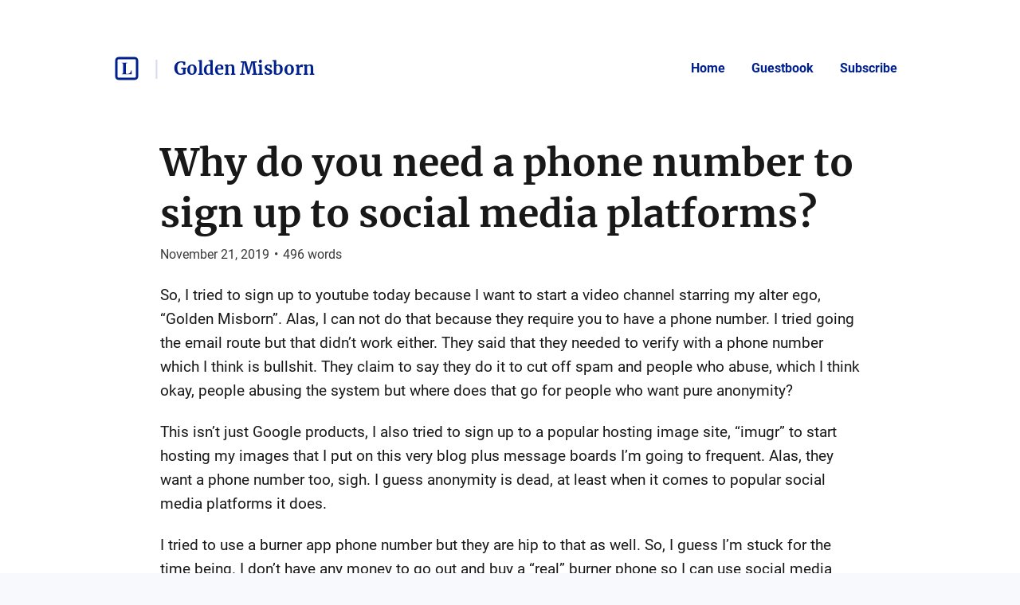

--- FILE ---
content_type: text/html; charset=utf-8
request_url: https://listed.to/@goldenmisborn/10120/why-do-you-need-a-phone-number-to-sign-up-to-social-media-platforms
body_size: 26820
content:
<!DOCTYPE html>
<html lang="en">
  <head>
    <meta name="csrf-param" content="authenticity_token" />
<meta name="csrf-token" content="TwCJM5-tOo5mzPsYc89o67AyJp8po4zhY7R-Qw0rQQSeD-j5DXod2QxWriKnFqppSiCiWW4eu3WZ1QnUA8lM7Q" />



    <title>Why do you need a phone number to sign up to social media platforms? | Golden Misborn</title>
    <meta content="So, I tried to sign up to youtube today because I want to start a video channel starring my alter ego, “Golden Misborn”. Alas, I can not do that because they re..." name="description"/>

      <link rel="canonical" href="https://listed.to/@goldenmisborn/10120/why-do-you-need-a-phone-number-to-sign-up-to-social-media-platforms"/>

    <link rel="icon" type="image/png" href="https://s3.amazonaws.com/sn-listed/letters/v2/big/G.png" sizes="250x250" />
    <link rel="icon" type="image/png" href="https://s3.amazonaws.com/sn-listed/letters/v2/fav/G.png" sizes="32x32" />
    <link rel="apple-touch-icon" type="image/png" href="https://s3.amazonaws.com/sn-listed/letters/v2/big/G.png" sizes="250x250" />
    <link rel="apple-touch-icon-precomposed" type="image/png" href="https://s3.amazonaws.com/sn-listed/letters/v2/big/G.png" sizes="250x250" />
    <link rel="shortcut icon" type="image/png" href="https://s3.amazonaws.com/sn-listed/letters/v2/fav/G.png" sizes="32x32" />
    <!-- Apple -->
    <meta content="Why do you need a phone number to sign up to social media platforms? | Golden Misborn" name="apple-mobile-web-app-title"/>
    <meta content="Why do you need a phone number to sign up to social media platforms? | Golden Misborn" name="application-name"/>

    <meta name="viewport" content="width=device-width, initial-scale=1">

    <!-- Twitter -->
    <meta content="So, I tried to sign up to youtube today because I want to start a video channel starring my alter ego, “Golden Misborn”. Alas, I can not do that because they re..." name="twitter:description"/>
    <meta content="Why do you need a phone number to sign up to social media platforms? | Golden Misborn" name="twitter:title"/>
    <meta content="@standardnotes" name="twitter:site"/>

    <meta content="summary" name="twitter:card"/>
    <meta name="twitter:image" content="https://s3.amazonaws.com/sn-listed/letters/v2/big/G.png">

    <!-- Facebook -->
    <meta name="og:image" content="https://s3.amazonaws.com/sn-listed/letters/v2/big/G.png">
    <meta content="Why do you need a phone number to sign up to social media platforms? | Golden Misborn" name="og:title"/>
    <meta content="Why do you need a phone number to sign up to social media platforms? | Golden Misborn" name="og:description"/>

    <link rel="stylesheet" media="all" href="/assets/application-753928f4b83e998d3d52ea707104e6ef0aee44a9225af983f565bae5d8c04dfa.css" data-turbolinks-track="reload" />
    <script src="/assets/stylekit-0bf041b5f310185d3964fc7f056dc42581ab71405ab4169407054ab5b232724b.js" data-turbolinks-track="reload"></script>



    <link rel="stylesheet" media="all" href="/packs/css/clientRegistration-0f1a8930.chunk.css" data-turbolinks-track="reload" defer="defer" />
    <script src="/packs/runtime~clientRegistration.js" data-turbolinks-track="reload" defer="defer"></script>
<script src="/packs/npm.babel.bundle.js" data-turbolinks-track="reload" defer="defer"></script>
<script src="/packs/npm.axios.bundle.js" data-turbolinks-track="reload" defer="defer"></script>
<script src="/packs/clientRegistration.bundle.js" data-turbolinks-track="reload" defer="defer"></script>



    <!-- Plausible -->
    <script defer data-domain="listed.to" src="https://plausible.standardnotes.com/js/plausible.js"></script>
    <!-- End Plausible Code -->

  </head>

  <body>
    <main id="main-container">
        
<div id="AuthorHeader-react-component-ae8303ba-f63c-46aa-8d37-092cf9c681fc"><div class="page-header__container page-header__container--post" data-reactroot=""><div id="page-header"><div class="left"><div class="website-name"><a href="https://listed.to" class="listed-logo-link button button--no-fill" aria-label="Listed logo"><img src="/packs/media/assets/icons/ic-listed-a2f3c7f5bcf32941daa89a2d4758e8ff.svg" class="listed-logo" alt="Listed Logo"/></a></div><div class="author-name__container"><div class="author-name path-item"><a href="https://listed.to/@goldenmisborn" class="button button--no-fill"><div class="h4">Golden Misborn</div></a></div></div></div><div class="right"><button class="button button--menu-icon" aria-label="Menu" aria-controls="navigation" type="button"></button><div class="pages-menu__container"><nav class="pages-menu author-pages-menu--desktop pages-menu--desktop"><a href="https://listed.to/@goldenmisborn" class="button page-link button--no-fill">Home</a><a href="https://listed.to/@goldenmisborn/guestbook" class="button page-link button--no-fill">Guestbook</a><a href="https://listed.to/@goldenmisborn/subscribe" class="button page-link button--no-fill">Subscribe</a></nav></div></div></div><div class="pages-menu__container"><nav class="pages-menu pages-menu--mobile "><a href="https://listed.to/@goldenmisborn" class="button page-link button--no-fill">Home</a><a href="https://listed.to/@goldenmisborn/guestbook" class="button page-link button--no-fill">Guestbook</a><a href="https://listed.to/@goldenmisborn/subscribe" class="button page-link button--no-fill">Subscribe</a></nav></div></div></div>
      <script type="application/json" class="js-react-on-rails-component" data-component-name="AuthorHeader" data-dom-id="AuthorHeader-react-component-ae8303ba-f63c-46aa-8d37-092cf9c681fc">{"homeUrl":"https://listed.to","post":true,"isAccessoryPage":false,"author":{"bio":"","link":"@goldenmisborn@mastodon.social","twitter":"","header_image_url":"","guestbook_disabled":false,"newsletter_disabled":false,"title":"Golden Misborn","url":"https://listed.to/@goldenmisborn","last_word_count":3146,"personal_link":"http://@goldenmisborn@mastodon.social","credentials":[]},"privatePost":false,"pages":[],"currentUrl":"https://listed.to/@goldenmisborn/10120/why-do-you-need-a-phone-number-to-sign-up-to-social-media-platforms","blogPage":null}</script>
      



      <div id="content-container">
        
<script type="application/json" id="js-react-on-rails-context">{"railsEnv":"production","inMailer":false,"i18nLocale":"en","i18nDefaultLocale":"en","rorVersion":"11.3.0","rorPro":false,"href":"https://listed.to/@goldenmisborn/10120/why-do-you-need-a-phone-number-to-sign-up-to-social-media-platforms","location":"/@goldenmisborn/10120/why-do-you-need-a-phone-number-to-sign-up-to-social-media-platforms","scheme":"https","host":"listed.to","port":null,"pathname":"/@goldenmisborn/10120/why-do-you-need-a-phone-number-to-sign-up-to-social-media-platforms","search":null,"httpAcceptLanguage":null,"serverSide":false}</script>
<div id="PostShow-react-component-0498b688-19be-4dd3-8bb8-d6d0ee9ded5b"><div data-reactroot=""><div class="single-post-show"><div class="post-content "><div class="post-header"><h1 class="post-title h1"><a class="post-title" href="https://listed.to/@goldenmisborn/10120/why-do-you-need-a-phone-number-to-sign-up-to-social-media-platforms">Why do you need a phone number to sign up to social media platforms?</a></h1><p class="post-date p2">November 21, 2019<span class="post-date__separator">•</span><span>496<!-- --> words</span></p></div><div class="post-body p1"><p>So, I tried to sign up to youtube today because I want to start a video channel starring my alter ego, “Golden Misborn”. Alas, I can not do that because they require you to have a phone number. I tried going the email route but that didn’t work either. They said that they needed to verify with a phone number which I think is bullshit. They claim to say they do it to cut off spam and people who abuse, which I think okay, people abusing the system but where does that go for people who want pure anonymity?<br></p>

<p>This isn’t just Google products, I also  tried to sign up to a popular hosting image site, “imugr” to start hosting my images that I put on this very blog plus message boards I’m going to frequent. Alas, they want a phone number too, sigh. I guess anonymity is dead, at least when it comes to popular social media platforms it does.</p>

<p>I tried to use a burner app phone number but they are hip to that as well. So, I guess I’m stuck for the time being. I don’t have any money to go out and buy a “real” burner phone so I can use social media platforms. So I guess I’ll have to rely on alternatives for the time being which sucks because we all know that platforms like Youtube and Twitter is the place to be. Again, they are alternatives out there which I’ve signed up to and testing out right now. As you know, for my blogging needs, I’m using Listed as my go to blogging platform and It’s worked out great. For video, <a href="https://www.dailymotion.com/us" rel="noopener nofollow" target="_blank">DailyMotion</a> requires no phone number but they do require an email address but EVERY social platform ask for an email and getting an email address that doesn’t require you to give a phone number or back up email is another can of worms. For images, I’m using <a href="http://www.imgbox.com/" rel="noopener nofollow" target="_blank">IMGBox</a> which seems to work for now. There’s tons of image hosting sites and if for some reason IMGBox doesn’t work, I can easily switch it out for another image site.</p>

<p>So back to the answer that these “free” social platforms give us, the whole “we use it to weed out spam and abusers” spill. Okay, that’s a decent answer but isn’t there a better way to handle this? There are some non-abusing and non-spammers who use these platforms that crave anonymity just as well. I have another trick up my sleeve, when I get some money I’ll just buy a real burner phone and see if that works. If it doesn’t, guess I’m screwed. Or maybe I should sit back and see what DailyMotion can do for me. Perhaps I can find a micro blog that is similar to twitter, I’ll have to check into that. Well, I’ll end this here because I have to go look on how to use bitcoin so I can e-beg. Peace.</p>
</div></div><div><div class="reaction-links"><div class="header h4">React to this post</div><a class="reaction-link" href="https://listed.to/authors/8560/posts/10120/reactions/new?reaction=👍">👍</a><a class="reaction-link" href="https://listed.to/authors/8560/posts/10120/reactions/new?reaction=❤️">❤️</a><a class="reaction-link" href="https://listed.to/authors/8560/posts/10120/reactions/new?reaction=🫶">🫶</a><a class="reaction-link" href="https://listed.to/authors/8560/posts/10120/reactions/new?reaction=👏">👏</a><a class="reaction-link" href="https://listed.to/authors/8560/posts/10120/reactions/new?reaction=👌">👌</a><a class="reaction-link" href="https://listed.to/authors/8560/posts/10120/reactions/new?reaction=🤯">🤯</a><a class="reaction-link" href="https://listed.to/authors/8560/posts/10120/reactions/new?reaction=🤔">🤔</a><a class="reaction-link" href="https://listed.to/authors/8560/posts/10120/reactions/new?reaction=😂">😂</a><a class="reaction-link" href="https://listed.to/authors/8560/posts/10120/reactions/new?reaction=😍">😍</a><a class="reaction-link" href="https://listed.to/authors/8560/posts/10120/reactions/new?reaction=😭">😭</a><a class="reaction-link" href="https://listed.to/authors/8560/posts/10120/reactions/new?reaction=😢">😢</a><a class="reaction-link" href="https://listed.to/authors/8560/posts/10120/reactions/new?reaction=😡">😡</a><a class="reaction-link" href="https://listed.to/authors/8560/posts/10120/reactions/new?reaction=😮">😮</a></div><hr/><div id="subscription-form"><label for="email" class="h4">Subscribe to the author</label><p class="sublabel p2">You&#x27;ll only receive email when they publish something new.</p><div><form><div><input type="email" id="email" class="text-field" placeholder="Your email" value=""/><button type="submit" class="button button--primary">Subscribe</button></div></form><div class="error-toast "><div class="error-toast__container"><div class="error-toast__toast"><p class="p2 error-toast__message"></p><button class="button error-toast__dismiss-button" type="button" aria-label="Close error toast"></button></div></div></div></div></div></div></div><div id="single-post-footer"><h3 class="more-from h3">More from <!-- -->Golden Misborn<div class="headline-separator"></div><a href="https://listed.to/@goldenmisborn/all" class="all-posts">All posts</a></h3><div class="previous-next-container"><div class="previous card"><div class="post-content post-preview"><div class="post-header"><h5 class="post-title h5"><a class="post-title" href="https://listed.to/@goldenmisborn/10093/hello-testing">Hello! Testing...</a></h5><p class="post-date p3">November 20, 2019<span class="post-date__separator">•</span><span>393<!-- --> words</span></p></div><div class="post-body p2 post-preview-body">This is my first post and I am using it to test out HTML coding so I can have more control over it. I am happy. hello 



This dailymotion video is here because I enjoy pro wrestling and relearning html code. This is just a post to test things out so you will see this post being updated with crap all the time. For example, this DailyMotion video used to be a youtube video of WWE's Fatal 4 Way for the Women's Tag Team Belt but youtube doesn't want to play ball, See my "Why do you need a phone num...</div><a class="block read-more-link" href="https://listed.to/@goldenmisborn/10093/hello-testing">Read post</a></div></div><div class="next card"><div class="post-content post-preview"><div class="post-header"><h5 class="post-title h5"><a class="post-title" href="https://listed.to/@goldenmisborn/10169/i-have-been-blocked-from-gab">I have been blocked from Gab</a></h5><p class="post-date p3">November 24, 2019<span class="post-date__separator">•</span><span>220<!-- --> words</span></p></div><div class="post-body p2 post-preview-body">

So twitter refuses to let me on their platform. They want a phone number, they claim you can sign up with just an email but if you try to do that, this happens: 

So, it's a no go. Just like using google products, I had to search for an alternative. That's how I landed on gab.com. I was in luck, all they wanted was an email, which I was more than happy to obliged and everything seem fine. I "gabbed" my first comment, "Fuck Twitter". Next thing I knew I was banned as you can see from the image ...</div><a class="block read-more-link" href="https://listed.to/@goldenmisborn/10169/i-have-been-blocked-from-gab">Read post</a></div></div></div></div><button class="button scroll-to-top__button " type="button"><div class="scroll-to-top__container"></div></button></div></div>
      <script type="application/json" class="js-react-on-rails-component" data-component-name="PostShow" data-dom-id="PostShow-react-component-0498b688-19be-4dd3-8bb8-d6d0ee9ded5b">{"reactionLinks":[{"reaction":"👍","url":"https://listed.to/authors/8560/posts/10120/reactions/new?reaction=👍"},{"reaction":"❤️","url":"https://listed.to/authors/8560/posts/10120/reactions/new?reaction=❤️"},{"reaction":"🫶","url":"https://listed.to/authors/8560/posts/10120/reactions/new?reaction=🫶"},{"reaction":"👏","url":"https://listed.to/authors/8560/posts/10120/reactions/new?reaction=👏"},{"reaction":"👌","url":"https://listed.to/authors/8560/posts/10120/reactions/new?reaction=👌"},{"reaction":"🤯","url":"https://listed.to/authors/8560/posts/10120/reactions/new?reaction=🤯"},{"reaction":"🤔","url":"https://listed.to/authors/8560/posts/10120/reactions/new?reaction=🤔"},{"reaction":"😂","url":"https://listed.to/authors/8560/posts/10120/reactions/new?reaction=😂"},{"reaction":"😍","url":"https://listed.to/authors/8560/posts/10120/reactions/new?reaction=😍"},{"reaction":"😭","url":"https://listed.to/authors/8560/posts/10120/reactions/new?reaction=😭"},{"reaction":"😢","url":"https://listed.to/authors/8560/posts/10120/reactions/new?reaction=😢"},{"reaction":"😡","url":"https://listed.to/authors/8560/posts/10120/reactions/new?reaction=😡"},{"reaction":"😮","url":"https://listed.to/authors/8560/posts/10120/reactions/new?reaction=😮"}],"post":{"title":"Why do you need a phone number to sign up to social media platforms?","unlisted":false,"created_at":"2019-11-21T22:52:55.000Z","word_count":496,"page":false,"author_name":null,"author_link":null,"author_relative_url":"https://listed.to/@goldenmisborn/10120/why-do-you-need-a-phone-number-to-sign-up-to-social-media-platforms","preview_text":"So, I tried to sign up to youtube today because I want to start a video channel starring my alter ego, “Golden Misborn”. Alas, I can not do that because they require you to have a phone number. I tried going the email route but that didn’t work either. They said that they needed to verify with a phone number which I think is bullshit. They claim to say they do it to cut off spam and people who abuse, which I think okay, people abusing the system but where does that go for people who want pure an...","rendered_text":"\u003cp\u003eSo, I tried to sign up to youtube today because I want to start a video channel starring my alter ego, “Golden Misborn”. Alas, I can not do that because they require you to have a phone number. I tried going the email route but that didn’t work either. They said that they needed to verify with a phone number which I think is bullshit. They claim to say they do it to cut off spam and people who abuse, which I think okay, people abusing the system but where does that go for people who want pure anonymity?\u003cbr\u003e\u003c/p\u003e\n\n\u003cp\u003eThis isn’t just Google products, I also  tried to sign up to a popular hosting image site, “imugr” to start hosting my images that I put on this very blog plus message boards I’m going to frequent. Alas, they want a phone number too, sigh. I guess anonymity is dead, at least when it comes to popular social media platforms it does.\u003c/p\u003e\n\n\u003cp\u003eI tried to use a burner app phone number but they are hip to that as well. So, I guess I’m stuck for the time being. I don’t have any money to go out and buy a “real” burner phone so I can use social media platforms. So I guess I’ll have to rely on alternatives for the time being which sucks because we all know that platforms like Youtube and Twitter is the place to be. Again, they are alternatives out there which I’ve signed up to and testing out right now. As you know, for my blogging needs, I’m using Listed as my go to blogging platform and It’s worked out great. For video, \u003ca href=\"https://www.dailymotion.com/us\" rel=\"noopener nofollow\" target=\"_blank\"\u003eDailyMotion\u003c/a\u003e requires no phone number but they do require an email address but EVERY social platform ask for an email and getting an email address that doesn’t require you to give a phone number or back up email is another can of worms. For images, I’m using \u003ca href=\"http://www.imgbox.com/\" rel=\"noopener nofollow\" target=\"_blank\"\u003eIMGBox\u003c/a\u003e which seems to work for now. There’s tons of image hosting sites and if for some reason IMGBox doesn’t work, I can easily switch it out for another image site.\u003c/p\u003e\n\n\u003cp\u003eSo back to the answer that these “free” social platforms give us, the whole “we use it to weed out spam and abusers” spill. Okay, that’s a decent answer but isn’t there a better way to handle this? There are some non-abusing and non-spammers who use these platforms that crave anonymity just as well. I have another trick up my sleeve, when I get some money I’ll just buy a real burner phone and see if that works. If it doesn’t, guess I’m screwed. Or maybe I should sit back and see what DailyMotion can do for me. Perhaps I can find a micro blog that is similar to twitter, I’ll have to check into that. Well, I’ll end this here because I have to go look on how to use bitcoin so I can e-beg. Peace.\u003c/p\u003e\n","author":{"id":8560,"username":"goldenmisborn","newsletter_disabled":false,"title":"Golden Misborn","url":"https://listed.to/@goldenmisborn"}},"previous":{"title":"Hello! Testing...","unlisted":false,"created_at":"2019-11-20T23:19:21.000Z","word_count":393,"page":false,"author_relative_url":"https://listed.to/@goldenmisborn/10093/hello-testing","preview_text":"This is my first post and I am using it to test out HTML coding so I can have more control over it. I am happy. hello \n\n\n\nThis dailymotion video is here because I enjoy pro wrestling and relearning html code. This is just a post to test things out so you will see this post being updated with crap all the time. For example, this DailyMotion video used to be a youtube video of WWE's Fatal 4 Way for the Women's Tag Team Belt but youtube doesn't want to play ball, See my \"Why do you need a phone num...","rendered_text":"\u003cp\u003eThis is my first post and I am using it to test out HTML coding so I can have more control over it. I am happy. \u003ca\u003ehello\u003c/a\u003e \u003c/p\u003e\n\n\u003ciframe frameborder=\"0\" width=\"960\" height=\"540\" src=\"https://www.dailymotion.com/embed/video/x3h2ddy\" allow=\"autoplay\"\u003e\u003c/iframe\u003e\n\n\u003cp\u003eThis dailymotion video is here because I enjoy pro wrestling and relearning html code. This is just a post to test things out so you will see this post being updated with crap all the time. For example, this DailyMotion video used to be a youtube video of WWE's Fatal 4 Way for the Women's Tag Team Belt but youtube doesn't want to play ball, See my \"Why do you need a phone number to sign up to social media platforms?\". I've given it some thought and I understand why Google does this but something tells me they also do it to get your information. Info is King so long live Google.\u003c/p\u003e\n\n\u003cp\u003eIt's been a long time since I've used standard html coding but I'm getting the hang of it. I want this blog site to be my main hub for all things \"Golden Misborn\". That's my alter ego that I go under. I want to freely express myself and blog sites like listed.to gives me that outlet because there's anonymity involved in it. That's what I crave in a world were I feel the internet has lost due to everyone being on it and its being used to censor people and it's on both sides of the fence in this political climate of good ole' U S of A.\u003c/p\u003e\n\n\u003cp\u003eSo if you are reading this. That means you have come to the end of my blog. Thank You for taking your time out to read this. Now Stop, from here on out, this will just be garble crap so I can play with Listed.To....\u003c/p\u003e\n\n\u003cp\u003eOk, so tags don't show up on the blog. I'll have to put NSFW on my blog post that are \"not safe for work\".\u003c/p\u003e\n\n\u003cp\u003e\u003cimg src=\"https://images2.imgbox.com/bc/fe/gQoJRGbJ_o.jpeg\"\u003e\u003c/p\u003e\n\n\u003cp\u003eThis is Tessa Blanchard, don't let her beauty fool you, she's actually one of the best pro wrestlers to ever step into a ring. She doesn't usually wear a mask, which by the way is H O T T T, I hope to when I start showing myself online, I will be under a mask as well.\u003c/p\u003e\n\n\u003cp\u003e\u003ciframe src=\"https://gab.com/GoldenMisborn/posts/103178609559323138/embed\" class=\"gabsocial-embed\" style=\"max-width: 100%; border: 0\" width=\"400\"\u003e\u003c/iframe\u003e\u003c/p\u003e\n"},"next":{"title":"I have been blocked from Gab","unlisted":false,"created_at":"2019-11-24T00:19:27.000Z","word_count":220,"page":false,"author_relative_url":"https://listed.to/@goldenmisborn/10169/i-have-been-blocked-from-gab","preview_text":"\n\nSo twitter refuses to let me on their platform. They want a phone number, they claim you can sign up with just an email but if you try to do that, this happens: \n\nSo, it's a no go. Just like using google products, I had to search for an alternative. That's how I landed on gab.com. I was in luck, all they wanted was an email, which I was more than happy to obliged and everything seem fine. I \"gabbed\" my first comment, \"Fuck Twitter\". Next thing I knew I was banned as you can see from the image ...","rendered_text":"\u003cp\u003e\u003cimg src=\"https://images2.imgbox.com/a4/8c/EQBUd7fu_o.jpg\"\u003e\u003c/p\u003e\n\n\u003cp\u003eSo twitter refuses to let me on their platform. They want a phone number, they claim you can sign up with just an email but if you try to do that, this happens: \u003cimg src=\"https://images2.imgbox.com/3f/b8/y7g8RTTg_o.png\"\u003e\u003c/p\u003e\n\n\u003cp\u003eSo, it's a no go. Just like using google products, I had to search for an alternative. That's how I landed on \u003ca href=\"http://www.gab.com\" rel=\"noopener nofollow\" target=\"_blank\"\u003egab.com\u003c/a\u003e. I was in luck, all they wanted was an email, which I was more than happy to obliged and everything seem fine. I \"gabbed\" my first comment, \"Fuck Twitter\". Next thing I knew I was banned as you can see from the image above. Now, I am not saying that they banned me for those comments, I'm just saying I have no idea why.I've emailed them with the address that they have on the \"Terms of Service\" on November 21 and yet to be contacted. So I have no choice to look for a new twitter/gab alternative until this can be resolved.\u003c/p\u003e\n\n\u003cp\u003eIt worries me deeply about the privacy we are forced to give away to these companies for the privilege of using their product. I get it, our personal identity and information is the price we pay to use these platforms but I'm sorry, anonymity on the internet, I will not give up,to be continued...\u003c/p\u003e\n\n\u003cp\u003eStay Golden,\u003cbr\u003e\nMisborn\u003c/p\u003e\n"},"subscribedToAuthor":null,"subscriptionForAuthor":null,"subscriptionSuccess":null}</script>
      


      </div>
      <div id="SharedFooter-react-component-9af30a97-a99c-4a9e-984d-34efc89f8954"><div id="footer" class="footer" data-reactroot=""><div class="footer__container"><p class="p3">Listed Blogging Platform</p><p class="p3">Copyright © <!-- -->2026<!-- --> <!-- -->Golden Misborn</p><p class="p3">Via<!-- --> <a href="https://standardnotes.com" target="_blank" rel="noopener noreferrer">Standard Notes</a></p></div></div></div>
      <script type="application/json" class="js-react-on-rails-component" data-component-name="SharedFooter" data-dom-id="SharedFooter-react-component-9af30a97-a99c-4a9e-984d-34efc89f8954">{"blogPage":null,"author":{"title":"Golden Misborn"},"privatePost":false}</script>
      


    </div>
  </main>
</html>


--- FILE ---
content_type: text/css
request_url: https://listed.to/packs/css/clientRegistration-0f1a8930.chunk.css
body_size: 36508
content:
.error-toast__container{position:fixed;top:-86px;left:0;width:100%;display:flex;justify-content:space-around;transition:top .3s ease-in-out}.error-toast__toast{margin:auto;background-color:#ecb4bc;padding:16px;display:flex;justify-content:space-between;align-items:center;border-radius:4px;border:var(--border)}.error-toast .error-toast__message{margin-right:16px}.error-toast .error-toast__dismiss-button{padding:0;line-height:0}.error-toast .error-toast__dismiss-button path{fill:var(--color-contrast)}.error-toast--visible .error-toast__container{top:8px}.pages-menu .page-link{color:var(--page-menu-link-color)}.pages-menu .page-link.button--no-fill{background-color:transparent;position:relative}.pages-menu .page-link.button--no-fill:before{background-image:linear-gradient(0deg,var(--page-menu-link-color) 50%,transparent 0);opacity:.08}.pages-menu .page-link.button--no-fill:hover{color:var(--page-menu-link-color)}.pages-menu .page-link.button--active:before{background-color:var(--page-menu-link-color);opacity:.08}.pages-menu__container{overflow:hidden}.pages-menu--mobile{display:flex;flex-direction:column;text-align:center;padding:16px 16px 6px;visibility:hidden;margin-top:-100%;transition:all .3s ease-in-out}.pages-menu--mobile .button{width:100%}.pages-menu--mobile .button:not(:last-child){margin-bottom:26px}.pages-menu--mobile .button.button--primary{margin-bottom:14px}.pages-menu--mobile.pages-menu--mobile-visible{visibility:visible;margin-top:0}@media (min-width:992px){.pages-menu--mobile{display:none}}.pages-menu--desktop{display:none}@media (min-width:992px){.pages-menu--desktop{display:flex;align-items:flex-start}.pages-menu--desktop .button{margin-left:8px}.pages-menu--desktop .button.button--primary{margin-left:20px}}.header-author-info{padding:24px 16px;text-align:center;border-bottom:3px solid var(--header-border-color);overflow:hidden}.header-author-info .word-count__button{padding:16px 0 0;position:relative;min-width:60vw}.header-author-info .word-count__button:before{content:"";position:absolute;top:100%;right:0;bottom:0;left:0;opacity:0;border-radius:50%;min-height:60vw;min-width:60vw;background-image:linear-gradient(0deg,var(--wordcount-color) 50%,var(--wordcount-color) 0);transition:all .5s ease-in-out}@media (min-width:992px){.header-author-info .word-count__button{padding:56px 22vw}.header-author-info .word-count__button:hover:before{top:0;opacity:.08}}.header-author-info .word-count__button .word-count{color:var(--wordcount-color);font-weight:700;margin-bottom:8px}.header-author-info .word-count__button .word-count__icon{display:block;margin:auto;height:24px;width:24px;transform:rotate(90deg)}.header-author-info .word-count__button .word-count__icon path{fill:var(--wordcount-color)}@media (min-width:992px){.header-author-info{padding:56px 11vw 0}}.author-link{color:var(--website-color)}.author-link:before{background-image:linear-gradient(0deg,var(--website-color) 50%,var(--website-color) 0)}.author-twitter{color:var(--twitter-color)}.author-twitter:before{background-image:linear-gradient(0deg,var(--twitter-color) 50%,var(--twitter-color) 0)}.bio{color:var(--bio-color);white-space:pre-wrap;font-weight:400}.header-author-info__items{margin-bottom:24px;min-height:calc(100vh - 225px);display:flex;flex-direction:column;justify-content:center;transition:min-height .3s ease-in-out}@media (min-width:992px){.header-author-info__items{min-height:calc(100vh - 395px);flex-direction:row;align-items:center;justify-content:flex-start;text-align:left;margin-bottom:56px}}.header-image-container{width:100%;height:240px;display:flex;justify-content:center;align-items:center;margin-bottom:24px;border-radius:4px;overflow:hidden;position:relative}.header-image-container:before{content:"";position:absolute;top:0;right:0;bottom:0;left:0;background-color:var(--header-author-name);opacity:.08}@media (min-width:992px){.header-image-container{width:252px;min-width:252px;height:368px;margin-right:86px;margin-bottom:0}}.header-image{height:100%;width:100%;background-size:cover;background-position:50%}.header-author-capital{color:var(--header-author-name);opacity:.56;font-size:120px;font-family:Merriweather}.p1.bio{margin-top:4px}@media (min-width:992px){.p1.bio{margin-top:8px}}.p2.header-author-links{margin-top:16px}.p2.header-author-links .item:not(:last-of-type):after{content:"|";color:var(--author-header-info-links-separator-color);padding:0 12px}.page-header__container{padding-top:24px}@media (min-width:992px){.page-header__container{padding-top:56px}}.page-header__container .listed-logo-link{display:flex;padding:0;margin:0;color:var(--header-listed-name)}.page-header__container .listed-logo-link.button--no-fill{background-color:transparent;position:relative}.page-header__container .listed-logo-link.button--no-fill:before{background-image:linear-gradient(0deg,var(--header-listed-name) 50%,transparent 0);opacity:.08}.page-header__container .listed-logo-link.button--no-fill:hover{color:var(--header-listed-name)}.page-header__container .listed-logo-link .listed-logo__animated path{animation:changeColor 1.5s linear;fill:var(--header-listed-name)}.page-header__container .listed-logo-link:before{background-image:none}@media (min-width:992px){.page-header__container .listed-logo-link{padding:2px}}.page-header__container--post{background-color:var(--post-background-color)}#page-header{width:100%;padding:14px 16px;display:flex;justify-content:space-between;align-items:center}@media (min-width:992px){#page-header{padding:10px 11vw 10px calc(11vw - 2px)}}.left{display:flex}@media (min-width:992px){.website-name{padding:0 8px 0 0}}.listed-logo{height:28px;width:28px}@media (min-width:992px){.listed-logo{height:36px;width:36px}}@keyframes changeColor{0%{fill:var(--color-primary)}to{fill:var(--header-listed-name)}}.author-name__container{display:flex}.author-name__container:before{content:"|";color:var(--header-listed-name);opacity:.16;margin:14px 14px 0 12px;font-size:28px;line-height:0}@media (min-width:992px){.author-name__container:before{margin:20px 6px 0}}.author-name__container .author-name.path-item{display:flex;align-items:center}.author-name__container .author-name.path-item a{color:var(--header-author-name);padding:0;margin:0}.author-name__container .author-name.path-item a.button--no-fill{background-color:transparent;position:relative}.author-name__container .author-name.path-item a.button--no-fill:before{background-image:linear-gradient(0deg,var(--header-author-name) 50%,transparent 0);opacity:.08}.author-name__container .author-name.path-item a.button--no-fill:hover{color:var(--header-author-name)}.author-name__container .author-name.path-item a:before{background-image:none}@media (min-width:992px){.author-name__container .author-name.path-item a{padding:6px 12px}}.right{display:flex}.button.button--menu-icon{height:24px;width:24px;padding:0;background:none}.button.button--menu-icon svg path{fill:var(--header-listed-name)}@media (min-width:992px){.button.button--menu-icon{display:none}}.left-nav-bar{display:none;width:252px;height:100%;margin-right:24px;position:sticky;top:36px}.left-nav-bar .button{width:100%;text-align:left;display:flex;align-items:center}.left-nav-bar .button:before{transition:background-position .3s ease-in-out,background-color .1s ease-in-out}.left-nav-bar .button:not(.button--active){color:var(--color-contrast-opacity-86)}.left-nav-bar .button:not(.button--active) svg path{fill:var(--color-contrast)}.left-nav-bar .button:not(:last-child){margin-bottom:8px}.left-nav-bar .button--active .left-nav-bar__icon path{fill:var(--color-primary)}@media (min-width:992px){.left-nav-bar{display:block}}.left-nav-bar__icon{margin-right:12px}.section__container{list-style-type:none}.section__container:not(:last-child){margin-bottom:36px}@media (min-width:992px){.section__container:not(:last-child){margin-bottom:24px}}.card.section--desktop{display:none;padding:36px}@media (min-width:992px){.card.section--desktop{display:block}}@media (min-width:992px){.section--mobile{display:none}}.section__headline{display:flex;align-items:center}.section__collapse-icon{margin-left:16px}.section__collapse-icon path{fill:var(--color-contrast)}.section__content{max-height:0;visibility:hidden;overflow:hidden;transition:all .2s ease-in-out}.left-nav-bar-page__header{margin-bottom:36px}.left-nav-bar-page__header .p1{margin-top:8px}.left-nav-bar-page__content{display:flex}.left-nav-bar-page__sections{width:100%;margin:0;padding:0}.form-section.checkbox__container{flex-direction:row}.checkbox{display:none}.checkbox__icon-container{margin-right:12px;height:18px;width:18px}.checkbox__icon-container svg path{fill:var(--color-primary)}.confirmation-modal__overlay{position:fixed;background-color:var(--color-contrast-opacity-86);width:100%;height:100%;top:0;left:0;display:flex;flex-direction:column;justify-content:space-around;z-index:1}.confirmation-modal__modal{margin:0 36px}@media (min-width:992px){.confirmation-modal__modal{margin:auto}}.confirmation-modal__buttons{margin-top:24px;display:flex;justify-content:flex-end}.confirmation-modal__buttons .button--primary{margin-left:12px;background-image:linear-gradient(0deg,var(--color-contrast) 50%,#c7000c 0)}.confirmation-modal__buttons .button--no-fill{color:var(--color-contrast)}.confirmation-modal__buttons .button--no-fill.button--no-fill{background-color:transparent;position:relative}.confirmation-modal__buttons .button--no-fill.button--no-fill:before{background-image:linear-gradient(0deg,var(--color-contrast) 50%,transparent 0);opacity:.08}.confirmation-modal__buttons .button--no-fill.button--no-fill:hover{color:var(--color-contrast)}.confirmation-modal__buttons .button--secondary-disabled{color:var(--color-contrast-opacity-36)}.dropdown{position:relative}.dropdown .button{margin:0;padding:0;font-weight:400}.dropdown__list.card{z-index:1000;opacity:0;visibility:hidden;position:absolute;right:0;margin:2px 0;padding:8px 0;list-style:none;width:170px;background-image:none;transition:all .3s ease-in-out}.dropdown__list.card.dropdown__list--open{opacity:1;visibility:visible;box-shadow:8px 8px 0 var(--color-primary)}.dropdown__option{padding:12px}.dropdown__option:not(:last-child){margin-bottom:4px}.dropdown__option:hover{background-color:var(--color-primary-opacity-8)}.dropdown__option .option__button{width:100%;text-align:left;display:flex;align-items:center}.dropdown__option .option__icon{margin-right:8px;width:20px;height:20px}.dropdown__option .option__icon path{fill:var(--color-contrast-opacity-86)}.my-posts{padding:16px 0 0;margin:0;list-style-type:none}.my-posts__item{padding:16px 0;border-top:var(--border);display:flex;align-items:center}.my-posts__item:last-child{border-bottom:var(--border)}.my-posts__item a.my-posts__post{color:var(--color-contrast);flex-grow:1}.my-posts__item a.my-posts__post:before,.my-posts__item a.my-posts__post:hover:before{background-image:none}.my-posts__item a.my-posts__post .post__details{color:var(--color-contrast-opacity-86);font-weight:400;display:inline-flex;align-items:center;margin-top:6px}.my-posts__item a.my-posts__post .post__details .post-details__icon{width:14px;height:14px;margin-right:6px}.my-posts__item a.my-posts__post .post__details .post-details__icon path{fill:var(--color-contrast-opacity-86)}.my-posts__item a.my-posts__post .post-details__item{display:inline-flex;align-items:center}.my-posts__item a.my-posts__post .post-details__item:not(:last-child):after{content:"·";margin:0 6px}.guestbook-entries{padding:16px 0 0;margin:0;list-style-type:none}.guestbook-entries__item{padding:16px 0;border-top:var(--border);display:flex;align-items:center}.guestbook-entries__item:last-child{border-bottom:var(--border)}.guestbook-entries__item .button--make-public{display:none}@media (min-width:992px){.guestbook-entries__item .button--make-public{display:block;margin-right:12px}}.guestbook-entries__entry{flex-grow:1}.guestbook-entries__entry .entry__details{color:var(--color-contrast-opacity-86);font-weight:400;display:inline-flex;align-items:center;margin-top:6px}.guestbook-entries__entry .entry__details--private{display:block}.guestbook-entries__entry .entry__details .entry-details__icon{width:14px;height:14px;margin-right:6px}.guestbook-entries__entry .entry__details .entry-details__icon path{fill:var(--color-contrast-opacity-86)}.guestbook-entries__entry .entry-details__item{display:inline-flex;align-items:center}.guestbook-entries__entry .entry-details__item:not(:last-child):after{content:"·";margin:0 6px}@media (min-width:992px){.guestbook-entries__action--make-public{display:none}}.custom-domain .form-row{align-items:flex-end}.custom-domain .form-row--error .form-section{padding-top:0}.custom-domain .callout{margin-top:24px;width:100%}.custom-domain .hover-container{display:flex;align-items:center;min-height:30px}.custom-domain .custom-domain__info{margin-top:8px}.custom-domain__details{display:flex;flex-wrap:wrap;align-items:center;flex-grow:1}.custom-domain__linked-icon{height:20px;width:20px;margin-right:8px}.credential-form .form-row{align-items:flex-end}.payment-details .payment-details__info{margin-top:8px}.payment-details .callout{margin-top:12px;width:100%}.payment-details .callout:first-child{margin-top:24px}.payment-details .payment-details__credential{color:var(--color-contrast-opacity-86);font-weight:400;display:flex;align-items:center;min-height:30px}.payment-details .credential__details{display:flex;flex-wrap:wrap;align-items:center;flex-grow:1}.payment-details .credential__details svg path{fill:var(--color-contrast)}.payment-details .credential__key:not(:last-child):after{content:"·";margin:0 6px}.payment-details .credential__icon{height:20px;width:20px;margin-right:8px}.delete-blog .delete-blog__info{margin-top:8px}.delete-blog .delete-blog__instructions{font-weight:700;margin-top:24px}.delete-blog .delete-blog__button-container{display:block}.delete-blog__button{margin-top:12px;width:100%}.delete-blog__button.button--primary{background-image:linear-gradient(0deg,var(--color-contrast) 50%,#c7000c 0)}@media (min-width:992px){.delete-blog__button{width:auto}}.delete-blog__form .checkbox__container--checked{color:#c7000c}.delete-blog__form .checkbox__container--checked .checkbox__icon-container svg path{fill:#c7000c}.form-section.radio-button__container{border:var(--border);border-radius:4px;height:150px;width:155px;padding:0;margin-right:30px;cursor:pointer}.radio-button__svg-container{height:100px;overflow:hidden;border-top-right-radius:inherit;border-top-left-radius:inherit}.radio-button__svg-container .svg-background{fill:var(--color-contrast-opacity-8)}.radio-button__svg-container .svg-items{fill:var(--color-contrast-opacity-16)}.radio-button__image-container img{height:100%;width:100%}.radio-button{display:none}.radio-button__icon-container{margin-right:12px;height:20px;width:20px}.radio-button__icon-container svg path{fill:var(--color-primary)}.radio-button__input-container{display:flex;padding:12px;align-items:center;justify-content:flex-start;border-top:1px solid var(--color-contrast-opacity-16)}.form-section.radio-button-group__options-container{flex-direction:row;padding-top:6px}#resources .resources__list{margin:0;padding:16px 0 0;list-style-type:none}#resources .resources__list li{border-bottom:var(--border)}#resources .resources__list li:first-child{border-top:var(--border)}#resources .resources__list li a{font-weight:400;color:var(--color-contrast);padding:16px 0;display:flex;align-items:center;justify-content:space-between;text-align:left}#resources .resources__list li a:hover{padding:14px 0}#resources .resources__link:before,#resources .resources__link:hover #resources .resources__link:before{background-image:none}.resources__hover-content{display:none}.accessible-via{list-style-type:none;margin:0;padding:0}.post-content .post-header .post-title{color:var(--post-title-color);word-wrap:break-word}.post-content .post-header .post-title a:before{background-image:none}.post-content .post-body{margin:24px 0;word-wrap:break-word}.post-content .post-body h1{font-size:1.6rem}.post-content .post-body h2{font-size:1.5rem}.post-content .post-body h3{font-size:1.4rem}.post-content .post-body h4{font-size:1.3rem}.post-content .post-body h5{font-size:1.2rem}.post-content .post-body h6{font-size:1.1rem}.post-content .post-body li:not(:last-child){margin-bottom:10px}.post-content .post-body p:not(:last-child){margin-bottom:22px}.post-content .post-body pre{padding:22px;overflow:auto;font-size:90%;background-color:var(--post-code-background-color)}.post-content .post-body p code{font-family:SFMono-Regular,Consolas,Liberation Mono,Menlo,monospace;font-size:85%;padding:4px;background-color:var(--post-code-background-color);border:1px solid var(--post-code-border-color);border-radius:3px}.post-content .post-body img{display:block;margin-top:30px;max-width:100%}.post-content .post-body table{display:block;width:100%;overflow:auto;border-collapse:collapse;border-spacing:0;border-color:grey}.post-content .post-body table td,.post-content .post-body table th{padding:6px 13px;border:1px solid #dfe2e5}.post-content .post-body table tr:nth-child(2n){background-color:var(--color-neutral-darker)}.post-content .post-date{margin-top:8px;opacity:.86}.post-content .post-date__separator{margin:0 6px}.author-post .read-more-link{margin-top:10px}.post-preview{height:100%;display:flex;flex-direction:column}.post-preview .post-body{margin:8px 0}.post-preview .post-body p:not(:last-child){margin-bottom:22px}.post-preview .post-body,.post-preview.post-content a .post-header{color:var(--body-text-color);font-weight:400}.post-preview .read-more-link{background:none;display:flex}.post-preview .read-more-link:hover{background:none}.post-preview .read-more-link:hover .read-more-link__icon path{fill:var(--body-text-color)}.post-preview .read-more-link:before{content:none}.post-preview .read-more-link__icon{width:20px;height:20px;margin-left:6px}.post-preview .read-more-link__icon path{fill:var(--link-color)}.button.scroll-to-top__button{background-color:var(--color-neutral);position:fixed;bottom:16px;right:16px;padding:0;border-radius:22px;display:none}.button.scroll-to-top__button .scroll-to-top__container{width:44px;height:44px;border:var(--scroll-to-top-border);border-radius:22px;background-color:var(--scroll-to-top-background-color);display:flex;align-items:center;justify-content:center;opacity:0;transition:opacity .1s ease-in-out}.button.scroll-to-top__button .scroll-to-top__container .scroll-to-top__icon{width:24px;height:24px;transform:rotate(-90deg)}.button.scroll-to-top__button .scroll-to-top__container .scroll-to-top__icon path{fill:var(--scroll-to-top-icon-color)}.button.scroll-to-top__button .scroll-to-top__container:hover{border:1px solid var(--scroll-to-top-border-color-hover)}.button.scroll-to-top__button--visible{display:block}.button.scroll-to-top__button--visible .scroll-to-top__container{opacity:1}#author-all{padding:0 16px}@media (min-width:992px){#author-all{padding:0 11vw}}#author-profile{padding:0 16px;background-color:var(--author-posts-background-color)}#author-profile .older{padding:48px 0;display:flex;justify-content:center}#author-profile .older button{color:var(--link-color);display:flex}#author-profile .older button svg{margin-left:4px}#author-profile .older button svg path{fill:var(--link-color)}@media (min-width:992px){#author-profile .older{padding:56px 0}}@media (min-width:992px){#author-profile{padding:0 11vw}}.author-post{padding:48px 0}.author-post:not(:last-child){border-bottom:var(--border)}@media (min-width:992px){.author-post{padding:56px 60px}}@media (min-width:1400px){.author-post{padding:56px 136px}}#subscription-form .text-field{width:100%;margin:0 12px 12px 0}@media (min-width:992px){#subscription-form .text-field{width:268px;margin-bottom:0}}#subscription-form .button{width:100%}@media (min-width:992px){#subscription-form .button{width:auto}}#subscribe-page .h1{margin-bottom:8px}#subscribe-page #subscription-form{margin:16px 0}#subscribe-page .subscribe-page__rss-feed{text-align:center}@media (min-width:992px){#subscribe-page .subscribe-page__rss-feed{text-align:left}}#tip .h1,#tip .p1{margin-bottom:8px}#tip .tip__credentials{margin-top:24px}#tip .callout{width:100%}#tip .callout:not(:last-child){margin-bottom:12px}.guestbook-entry-form__container{display:inline-block;margin:24px 0 36px}.guestbook-entry-form__button-container{margin-top:32px}.guestbook-entry-form__button-container .button{width:100%;margin-bottom:16px}@media (min-width:992px){.guestbook-entry-form__button-container{display:flex;align-items:center}.guestbook-entry-form__button-container .button{width:auto;margin:0 16px 0 0}}.guestbook-entry-form__error-message{color:#c7000c;margin-top:6px}.guestbook__container .callout{margin:36px 0}.guestbook__new-entry-button-container{display:flex;flex-direction:column-reverse;margin:36px 0}.guestbook__new-entry-button-container .p1{margin-bottom:16px}@media (min-width:992px){.guestbook__new-entry-button-container{flex-direction:row;align-items:center;margin-top:24px}.guestbook__new-entry-button-container .button{margin-right:16px}.guestbook__new-entry-button-container .p1{margin-bottom:0}}.guestbook__entry{border-left:3px solid var(--guestbook-border-left-color);border-radius:4px;padding-left:16px}.guestbook__entry:not(:last-child){margin-bottom:36px}.single-post-show{padding:0 16px 48px;background-color:var(--post-background-color)}.single-post-show hr{margin-bottom:24px}.single-post-show .post-content{padding:24px 0 48px}@media (min-width:992px){.single-post-show .post-content{padding:56px 60px}}@media (min-width:1400px){.single-post-show .post-content{padding:56px 136px}}.single-post-show #subscription-form{text-align:center}.single-post-show #subscription-form .callout,.single-post-show #subscription-form .sublabel{margin:8px 0 12px}@media (min-width:992px){.single-post-show{padding:0 11vw 56px}}.more-from{display:flex;align-items:center}.more-from .all-posts{margin-left:20px;font-size:16px}#single-post-footer{background-color:var(--more-posts-background-color);padding:48px 16px}@media (min-width:992px){#single-post-footer{padding:56px 11vw}}#single-post-footer .card{background-color:var(--more-posts-post-background-color);flex:1;min-width:50%}.previous-next-container{margin-top:24px}.previous-next-container .previous:not(:last-child){margin-bottom:16px}@media (min-width:992px){.previous-next-container{display:flex;margin:36px 0 0}.previous-next-container .previous.card{margin-bottom:0}.previous-next-container .previous.card:not(:last-child){margin-right:12px}.previous-next-container .next:not(:first-child){margin-left:12px}}.reaction-links{text-align:center;margin-bottom:14px}.reaction-links .header{padding-bottom:12px}.reaction-links .reaction-link{text-decoration:none;font-size:26px}.reaction-links .reaction-link:not(:last-child){margin-right:10px}.footer{background-color:var(--footer-background-color)}#footer .footer__container{color:var(--body-text-color);border-top:1px solid var(--footer-border-top-color);margin:0 16px;padding:36px 0;text-align:center}#footer .footer__container .p3:not(:last-child){margin-bottom:16px}@media (min-width:992px){#footer .footer__container{display:flex;justify-content:space-between;margin:0 11vw}#footer .footer__container .p3{margin-bottom:0}}.footer--blog-page{background-color:var(--author-footer-background-color)}.masonry-layout{display:none;opacity:0;transition:opacity .3s ease-in-out;margin:0;padding:0}@media (min-width:992px){.masonry-layout{display:block}.masonry-layout.masonry-layout--visible{opacity:1;display:flex;flex-flow:column wrap;max-width:100%;margin-bottom:-24px}}.masonry-layout__column-break{flex-basis:100%;width:24px;list-style-type:none}.active-author{display:block;margin-bottom:16px}.active-author a:before{background-image:none}.active-author:last-child{margin-bottom:0}.active-author .active-author__bio{color:var(--color-contrast);font-weight:400;margin-top:4px;display:-webkit-box;-webkit-box-orient:vertical;-webkit-line-clamp:5;overflow:hidden}.active-author .easter-egg{width:100%}.active-author .card{transition:box-shadow .3s ease-in-out;overflow-wrap:break-word}.active-author .card:hover{box-shadow:8px 8px 0 var(--color-primary);background-image:none}.active-author .card:hover .active-author__title{color:var(--color-primary)}.active-author .card:hover .active-author__icon--featured g{opacity:1}.active-author .card:hover .active-author__icon--featured path{fill:var(--color-primary)}@media (min-width:992px){.active-author{width:calc((100% - 72px)/4);margin-bottom:24px}}@media (min-width:992px) and (max-width:1311px){.active-author{width:calc((100% - 48px)/3)}}.active-author__title{color:var(--color-contrast);display:flex;justify-content:space-between;transition:color .3s ease-in-out;min-height:24px}.active-author__word-count{margin-top:8px;display:flex;color:var(--color-contrast);font-weight:400;height:20px}.active-author__word-count svg path{fill:var(--color-contrast)}.active-author__icon-container{width:20px}.active-author__icon{width:20px;height:20px}.active-author__icon--word-count{margin-right:8px}.active-author__icon--featured g{opacity:.86;transition:opacity .3s ease-in-out}.active-author__icon--featured path{fill:var(--color-contrast);transition:fill .3s ease-in-out}.easter-egg__sign-up{display:flex;align-items:center;font-weight:700;color:var(--color-contrast);margin-top:8px}.easter-egg__sign-up .easter-egg__icon--arrow{height:16px;width:16px;margin-left:8px}.easter-egg__sign-up .easter-egg__icon--arrow path{fill:var(--color-contrast)}.active-authors__headline{display:flex;align-items:center;margin:48px 0 24px}@media (min-width:992px){.active-authors__headline{margin:56px 0 36px}}.active-authors__masonry-layout{display:none}@media (min-width:992px){.active-authors__masonry-layout{display:flex}}.active-authors__masonry-column:not(:last-child){margin-right:24px}.active-authors--mobile .button.card{width:100%}@media (min-width:992px){.active-authors--mobile{display:none}}.usage .button--start-writing{width:100%;margin-top:24px}@media (min-width:992px){.usage .button--start-writing{display:none}}.usage__column-layout .usage__header{margin-bottom:16px}@media (min-width:992px){.usage__column-layout{display:flex}}@media (min-width:992px){.usage__column{flex:1}.usage__column:not(:first-child){margin-left:12px}.usage__column:not(:last-child){margin-right:12px}}.usage__list{list-style:none;counter-reset:usage-counter;margin:0;padding:0}.usage__list li{counter-increment:usage-counter;margin-top:16px}.usage__list li:not(:last-child){margin-bottom:8px}.usage__list li:before{content:"0" counter(usage-counter);display:block;font-family:Merriweather;font-size:36px;line-height:52px;height:35px;margin-bottom:8px;overflow:hidden}@media (min-width:992px){.usage__list li{margin-top:0}}.getting-started__list{padding:24px 0 0;list-style-type:none;counter-reset:getting-started-counter}.getting-started__list li{counter-increment:getting-started-counter;margin-bottom:24px}.getting-started__list li:before{content:counter(getting-started-counter) ". ";font-weight:700}.getting-started__author-code{margin:8px 0 24px}.getting-started__author-code .text-field{display:block;width:100%;margin-right:0}.getting-started__author-code .button{width:100%;margin-top:12px}@media (min-width:992px){.getting-started__author-code{display:flex;width:100%}.getting-started__author-code .text-field{flex-grow:1;width:auto;margin-right:12px}.getting-started__author-code .button{width:160px;margin-top:0}}.callout--warning{display:table-cell}.gif-section__container{padding-top:8px}.new-author__gif{margin-top:24px;border-radius:4px;border:var(--border);max-width:100%}.validate-page .h1{margin-bottom:8px}.validate-page #captcha-form .button{width:100%;margin-top:16px}@media (min-width:992px){.validate-page #captcha-form .button{width:auto}}:root{--border:1px solid rgba(24,24,24,0.16);--color-default:#f8f9fc;--color-primary:#00208f;--color-primary-opacity-8:rgba(0,32,143,0.08);--color-neutral:#fff;--color-neutral-darker:#f7f7f9;--color-contrast:#181818;--color-contrast-opacity-8:rgba(24,24,24,0.08);--color-contrast-opacity-16:rgba(24,24,24,0.16);--color-contrast-opacity-36:rgba(24,24,24,0.36);--color-contrast-opacity-86:rgba(24,24,24,0.86);--background-color:var(--color-default);--dimmed-text-color:var(--color-contrast-opacity-16);--dimmed-border-color:var(--color-default);--body-text-color:var(--color-contrast);--post-title-color:var(--body-text-color);--post-date-color:var(--body-text-color);--post-text-color:var(--body-text-color);--page-menu-link-color:var(--link-color);--header-author-name:var(--color-primary);--header-listed-name:var(--color-primary);--more-from-border-color:var(--dimmed-border-color);--bio-color:var(--body-text-color);--wordcount-color:var(--color-primary);--website-color:var(--link-color);--twitter-color:var(--link-color);--link-color:var(--color-primary);--header-border-color:var(--color-primary);--post-code-background-color:#f7f7f9;--post-code-border-color:#e1e1e8;--card-post-background-color:var(--color-default);--card-post-border:var(--border);--post-background-color:var(--color-neutral);--author-posts-background-color:var(--color-neutral);--more-posts-background-color:var(--color-default);--more-posts-post-background-color:var(--color-neutral);--footer-background-color:var(--background-color);--footer-border-top-color:var(--color-contrast-opacity-16);--callout-background-color:var(--color-neutral);--callout-success-border-color:#1aa772;--callout-warning-border-color:#f28b52;--callout-info-border-color:#1aa772;--scroll-to-top-background-color:var(--color-default);--scroll-to-top-border:var(--border);--scroll-to-top-border-color-hover:var(--color-contrast);--author-footer-background-color:var(--color-neutral);--scroll-to-top-icon-color:var(--color-contrast);--blockquote-border-left-color:var(--color-contrast-opacity-36);--guestbook-border-left-color:var(--color-contrast-opacity-16);--author-header-info-links-separator-color:var(--color-contrast-opacity-16)}@media (prefers-color-scheme:dark){:root{--border:1px solid hsla(0,0%,100%,0.16);--color-default:#20202a;--color-primary:#93c0ff;--color-primary-opacity-8:rgba(147,192,255,0.08);--color-neutral:#181818;--color-neutral-darker:#20202a;--color-contrast:#fff;--color-contrast-opacity-8:hsla(0,0%,100%,0.08);--color-contrast-opacity-16:hsla(0,0%,100%,0.16);--color-contrast-opacity-36:hsla(0,0%,100%,0.36);--color-contrast-opacity-86:hsla(0,0%,100%,0.86);--post-code-background-color:#20202a;--post-code-border-color:#20202a}}@font-face{font-family:Merriweather;src:url(/packs/media/assets/fonts/Merriweather-Bold-9ccb885c9cf8e503d557f15e0b2cbf24.ttf) format("truetype");font-weight:700;font-style:normal}@font-face{font-family:Roboto;src:url(/packs/media/assets/fonts/Roboto-Regular-11eabca2251325cfc5589c9c6fb57b46.ttf) format("truetype");font-weight:400;font-style:normal}@font-face{font-family:Roboto;src:url(/packs/media/assets/fonts/Roboto-Bold-e07df86cef2e721115583d61d1fb68a6.ttf) format("truetype");font-weight:700;font-style:normal}*{box-sizing:border-box}body,html{margin:0;font-family:Roboto,sans-serif;background-color:var(--background-color);color:var(--body-text-color);height:100%}body{margin-left:auto;margin-right:auto}a{color:var(--link-color);font-weight:700;text-decoration:none;position:relative}a:before{content:"";position:absolute;top:0;right:0;bottom:0;left:0;background-image:linear-gradient(0deg,var(--link-color) 50%,var(--link-color) 0);background-position:bottom;background-repeat:repeat-x;background-size:100% 4px;opacity:.16}a:hover{color:var(--body-text-color)}a:hover:before{background-image:linear-gradient(0deg,var(--body-text-color) 50%,var(--body-text-color) 0);opacity:.08}blockquote{border-left:2px solid var(--blockquote-border-left-color);padding-left:20px;margin-left:0}p{margin:0}hr{display:block;border:0;text-align:center;margin:-4px 0}hr:before{font-family:Merriweather;font-weight:400;font-size:24px;letter-spacing:12px;content:"...";display:inline-block;color:var(--body-text-color)}textarea{resize:none}.h1{margin:0;font-family:Merriweather,serif;font-size:32px;line-height:44px}@media (min-width:992px){.h1{font-size:48px;line-height:64px}}.h2{margin:0;font-family:Merriweather,serif;font-size:28px;line-height:42px}@media (min-width:992px){.h2{font-size:36px;line-height:52px}}.h3{margin:0;font-family:Merriweather,serif;font-size:24px;line-height:32px}@media (min-width:992px){.h3{font-size:26px;line-height:36px}}.h4{font-size:22px;line-height:28px}.h4,.h5{margin:0;font-family:Merriweather,serif}.h5{font-size:18px;line-height:24px}.p1{margin:0;font-size:17px;line-height:28px}@media (min-width:992px){.p1{font-size:19px;line-height:30px}}.p2{font-size:16px;line-height:24px}.p2,.p3{margin:0}.p3{font-size:14px;line-height:20px}.button{font-size:16px;line-height:24px;font-weight:700;padding:6px 12px;border-radius:4px;border:none;color:var(--color-contrast);cursor:pointer;text-decoration:none;outline:none;text-align:center;background-color:transparent;margin:1px;transition:background-position .3s ease-in-out}.button svg path{fill:var(--color-primary)}.button:focus{outline:none}.button--primary{color:var(--color-neutral);background-image:linear-gradient(0deg,var(--color-contrast) 50%,var(--page-menu-link-color) 0);background-size:100% 200%;background-position:top}@media (min-width:992px){.button--primary:hover{background-position:bottom}}.button--no-fill{color:var(--page-menu-link-color);background-color:transparent;position:relative}.button--no-fill:before{content:"";position:absolute;top:0;right:0;bottom:0;left:0;border-radius:4px;background-image:linear-gradient(0deg,var(--page-menu-link-color) 50%,transparent 0);background-size:100% 200%;background-position:top;opacity:.08;transition:background-position .3s ease-in-out}@media (min-width:992px){.button--no-fill:hover{color:var(--color-primary)}.button--no-fill:hover:before{background-image:linear-gradient(0deg,var(--page-menu-link-color) 50%,transparent 0);background-size:100% 200%;background-position:top;background-position:bottom;opacity:.08}}.button--active{color:var(--color-primary);position:relative;background-image:none}.button--active:before{content:"";position:absolute;top:0;right:0;bottom:0;left:0;border-radius:4px;background-color:var(--color-primary-opacity-8);background-image:none}.button--disabled{background-color:var(--color-contrast-opacity-36);color:var(--color-neutral)}.card{background-color:var(--color-neutral);padding:16px;text-align:left}.callout,.card{border-radius:4px;border:var(--border)}.callout{padding:12px;font-size:16px;line-height:24px;background-color:var(--callout-background-color);display:inline-block}.callout--success{border-left:3px solid var(--callout-success-border-color)}.callout--warning{border-left:3px solid var(--callout-warning-border-color)}.callout--info{border-left:3px solid var(--callout-info-border-color)}.error-message{color:#c7000c;margin-top:6px}.form-section{display:flex;flex-direction:column;padding-top:24px}.form-section .text-field{margin-top:6px;width:100%}@media (min-width:992px){.form-row{display:flex;flex-direction:row}.form-row .form-section{width:100%}.form-row .form-section:not(:last-child){margin-right:24px}}.headline-separator{height:3px;background-color:var(--color-contrast-opacity-16);flex:1;margin-left:16px}@media (min-width:992px){.headline-separator{margin-left:24px}}@media (min-width:992px){.hover-container:hover .hover-content{display:flex;align-items:center;justify-content:center}}@media (min-width:992px){.hover-content{display:none}}.hover-content .hover-content__icon-container{width:28px;height:28px;border:var(--border);border-radius:14px;background-color:var(--color-neutral);display:flex;align-items:center;justify-content:center}.hover-content .hover-content__icon{width:16px;height:16px}.hover-content .hover-content__icon path{fill:var(--color-contrast)}.label{font-weight:700}.label--required:after{content:"*";color:#c7000c;margin-left:4px}.page-container{padding:24px 16px 48px}@media (min-width:992px){.page-container{padding:56px 11vw}}.sublabel{opacity:.86}.text-field{padding:6px 0 6px 12px;background-color:var(--color-neutral);border-radius:4px;border:var(--border);color:var(--color-contrast);font-family:Roboto;font-size:16px;line-height:24px;appearance:none;-webkit-appearance:none}.text-field:focus{outline:var(--color-primary) auto 1px}.text-field--error{outline:1px auto #c7000c}